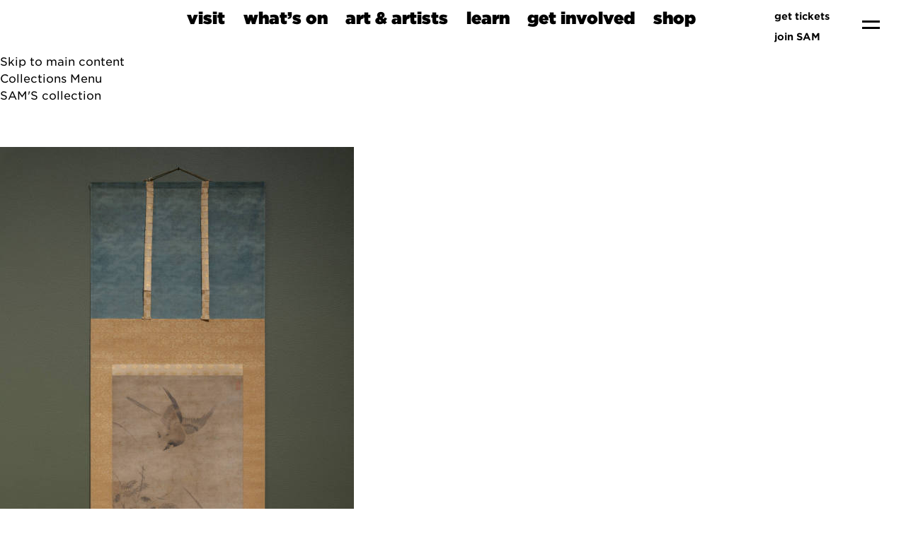

--- FILE ---
content_type: text/javascript
request_url: https://www.seattleartmuseum.org/assets/js/site.js
body_size: 1945
content:
function openTab(event, tabId){

	// Get all elements with the class tabcontent and hide them
	tabcontent = document.getElementsByClassName('tabcontent');

	for(i=0; i < tabcontent.length; i++) {
	  tabcontent[i].style.display = 'none';
	}

	// Get all the elements with the class tablinks and remove the class is-active
	tablinks = document.getElementsByClassName('tablinks');

	for(i=0; i < tablinks.length; i++) {
	  tablinks[i].className = tablinks[i].className.replace(' is-active', '')
	}

	// Show current tab and add is-active to that tab
	document.getElementById(tabId).style.display = 'block';
	event.currentTarget.className += " is-active";

};

$(document).ready(function () {
  // add table class to markdown table elements
  $('div.tables-start').nextUntil('div.tables-end', 'table').addClass('table');


    // SEARCH HANDLER FOR NAVBAR MODAL
    const BASE_URL = window.location.origin;

    function search(currentTarget) {
        const $searchInput = $(currentTarget).closest('.field').find('.sam-search');
        const searchQuery = $searchInput.val().trim();

        if (searchQuery === '') {
            $searchInput.focus();
        } else {
            const redirectUrl = BASE_URL + '/search?q=' + encodeURIComponent(searchQuery);
            window.location.href = redirectUrl;
        }
    }

    // Button click
    $('.sam-search-button').on('click', function (e) {
        search(e.currentTarget);
    });

    // Enter key in input
    $('.sam-search').on('keydown', function (e) {
        if (e.key === 'Enter') {
            search(e.currentTarget);
        }
    });

			       

  // TABS
  $('#tabs li').on('click', function () {
    var tab = $(this).data('tab');

    $('#tabs li').removeClass('is-active');
    $(this).addClass('is-active');

    $('#tab-content p').removeClass('is-active');
    $('p[data-content="' + tab + '"]').addClass('is-active');
  });
  // end tabs


  //
  // Accordion
  //
 
    var acc = document.getElementsByClassName("accordion");
    var i;

    for (i = 0; i < acc.length; i++) {
      acc[i].onclick = function () {
        this.classList.toggle("active");
        var panel = this.nextElementSibling;
        if (panel.style.maxHeight) {
          panel.style.maxHeight = null;
        } else {
          panel.style.maxHeight = panel.scrollHeight + "px";
        }
      }
    }

  //
  // Accordion end
  //



// open linked modal
if(window.location.hash){
  console.log(`url hash found: ${window.location.hash}`);
  $(`${window.location.hash}.modal`).addClass('is-active');
}



  
// smooth scroll to the anchor link after content is loaded
  window.addEventListener("load", function () {
    if (window.location.hash) {
      const target = document.querySelector(window.location.hash);
      if (target) {
        setTimeout(() => {
          target.scrollIntoView({ behavior: "smooth", block: "start" });
        }, 100);
      }
    }
  });









  
  
});



// Filter Toggle
$(document).ready(function() {
  const $button = $('.filter-toggle-button');
  const $buttonText = $('.filter-toggle-button-text');
  const $content = $('.filter-wrapper');

  // Function to toggle filters with improved animation
  function toggleFilters() {
      $content.slideToggle(300, function() {
          const isExpanded = $content.is(':visible');
          $content.css('display', isExpanded ? ($(window).width() >= 768 ? 'flex' : 'block') : 'none');
          $button.attr('aria-expanded', isExpanded);
          $buttonText.text(isExpanded ? 'hide filters —' : 'show filters +');
      });
  }

  // Handle click events
  $button.click(toggleFilters);

  // Handle keyboard events
  $button.keydown(function(e) {
      // Toggle on Enter (13) or Space (32) key press
      if (e.keyCode === 13 || e.keyCode === 32) {
          e.preventDefault(); // Prevent page scroll on space
          toggleFilters();
      }
  });

    // Track clicks on ticket buttons
    $('.button.is-default.is-sam-primary-button').on('click', function () {
        var price = $(this).data('price') || '0.00';  // Get price or default to 0
        var currency = 'USD';  // adjust this if needed
        var itemId = $(this).data('item-id') || 'unknown-item';  // Get item ID from data attribute
        var itemCategory = 'Tickets';  // adjust this depending on the event
        var numberItems = 1;

        snaptr('track', 'ADD_CART', {
            'price': price,
            'currency': currency,
            'item_ids': [itemId],
            'item_category': itemCategory,
            'number_items': numberItems,             
        });
    });

  // Show content by default on desktop
  function handleResize() {
      if ($(window).width() >= 768) {
          $content.css('display', 'flex');
          $button.attr('aria-expanded', 'true');
          $buttonText.text('hide filters —');
      } else {
          $content.hide();
          $button.attr('aria-expanded', 'false');
          $buttonText.text('show filters +');
      }
  }

  // Run on page load and window resize
  handleResize();
  $(window).resize(handleResize);
});










// Smooth scroll to anchor after content loads
// window.addEventListener("load", function () {
//   if (window.location.hash) {
//     const target = document.querySelector(window.location.hash);
//     if (target) {
//       setTimeout(() => {
//         target.scrollIntoView({ behavior: "smooth", block: "start" });
//       }, 100);
//     }
//   }
// });